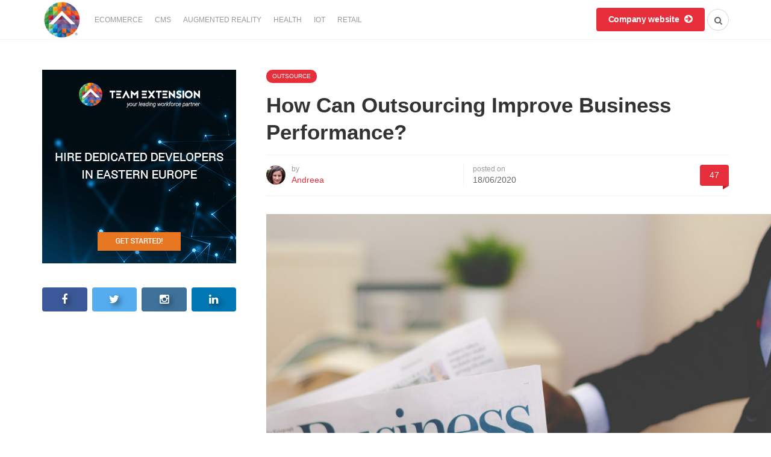

--- FILE ---
content_type: text/html; charset=UTF-8
request_url: https://teamextension.blog/2020/06/18/can-outsourcing-improve-business-performance/
body_size: 11387
content:
<!DOCTYPE html>
<html lang="en-US">
<head>
	<meta charset="UTF-8">
	<meta name="msvalidate.01" content="AE3DC13F8E1939417E750B0676AC288C" />
	<meta name="viewport" content="width=device-width, initial-scale=1">
	<link rel="pingback" href="https://teamextension.blog/xmlrpc.php" />	
	<title>How Can Outsourcing Improve Business Performance? &#8211; Team Extension &#8211; Insights</title>
<meta property="og:site_name" content="Team Extension - Insights" /><meta property="og:title" content="How Can Outsourcing Improve Business Performance?" /><meta property="og:type" content="article" /><meta property="og:description" content="Many examples show us how outsourcing helps improve business performance. Here are some main factors why businesses choose to outsource: Attention to the essential tasks: Due to outsourcing, companies can..." /><meta property="og:url" content="https://teamextension.blog/2020/06/18/can-outsourcing-improve-business-performance/" /><meta property="og:image" content="https://teamextension.blog/wp-content/uploads/2020/06/adeolu-eletu-E7RLgUjjazc-unsplash-1000x663.jpg" /><meta property="og:image:url" content="https://teamextension.blog/wp-content/uploads/2020/06/adeolu-eletu-E7RLgUjjazc-unsplash-1000x663.jpg" /><meta name="twitter:card" content="summary_large_image" /><meta name="twitter:site" content="@TeamExtensionRO" /><meta name="twitter:title" content="How Can Outsourcing Improve Business Performance?" /><meta name="twitter:description" content="Many examples show us how outsourcing helps improve business performance. Here are some main factors why businesses choose to outsource: Attention to the essential tasks: Due to outsourcing, companies can..." /><meta name="twitter:url" content="https://teamextension.blog/2020/06/18/can-outsourcing-improve-business-performance/" /><meta name="twitter:image" content="https://teamextension.blog/wp-content/uploads/2020/06/adeolu-eletu-E7RLgUjjazc-unsplash-1000x663.jpg" /><meta name="author" content="Andreea">
<link rel='dns-prefetch' href='//maxcdn.bootstrapcdn.com' />
<link rel='dns-prefetch' href='//fonts.googleapis.com' />
<link rel='dns-prefetch' href='//s.w.org' />
<link rel='preconnect' href='https://fonts.gstatic.com' crossorigin />
<link rel="alternate" type="application/rss+xml" title="Team Extension - Insights &raquo; Feed" href="https://teamextension.blog/feed/" />
<link rel="alternate" type="application/rss+xml" title="Team Extension - Insights &raquo; Comments Feed" href="https://teamextension.blog/comments/feed/" />
<link rel="alternate" type="application/rss+xml" title="Team Extension - Insights &raquo; How Can Outsourcing Improve Business Performance? Comments Feed" href="https://teamextension.blog/2020/06/18/can-outsourcing-improve-business-performance/feed/" />
		<script type="text/javascript">
			window._wpemojiSettings = {"baseUrl":"https:\/\/s.w.org\/images\/core\/emoji\/13.0.0\/72x72\/","ext":".png","svgUrl":"https:\/\/s.w.org\/images\/core\/emoji\/13.0.0\/svg\/","svgExt":".svg","source":{"concatemoji":"https:\/\/teamextension.blog\/wp-includes\/js\/wp-emoji-release.min.js?ver=5.5.6"}};
			!function(e,a,t){var n,r,o,i=a.createElement("canvas"),p=i.getContext&&i.getContext("2d");function s(e,t){var a=String.fromCharCode;p.clearRect(0,0,i.width,i.height),p.fillText(a.apply(this,e),0,0);e=i.toDataURL();return p.clearRect(0,0,i.width,i.height),p.fillText(a.apply(this,t),0,0),e===i.toDataURL()}function c(e){var t=a.createElement("script");t.src=e,t.defer=t.type="text/javascript",a.getElementsByTagName("head")[0].appendChild(t)}for(o=Array("flag","emoji"),t.supports={everything:!0,everythingExceptFlag:!0},r=0;r<o.length;r++)t.supports[o[r]]=function(e){if(!p||!p.fillText)return!1;switch(p.textBaseline="top",p.font="600 32px Arial",e){case"flag":return s([127987,65039,8205,9895,65039],[127987,65039,8203,9895,65039])?!1:!s([55356,56826,55356,56819],[55356,56826,8203,55356,56819])&&!s([55356,57332,56128,56423,56128,56418,56128,56421,56128,56430,56128,56423,56128,56447],[55356,57332,8203,56128,56423,8203,56128,56418,8203,56128,56421,8203,56128,56430,8203,56128,56423,8203,56128,56447]);case"emoji":return!s([55357,56424,8205,55356,57212],[55357,56424,8203,55356,57212])}return!1}(o[r]),t.supports.everything=t.supports.everything&&t.supports[o[r]],"flag"!==o[r]&&(t.supports.everythingExceptFlag=t.supports.everythingExceptFlag&&t.supports[o[r]]);t.supports.everythingExceptFlag=t.supports.everythingExceptFlag&&!t.supports.flag,t.DOMReady=!1,t.readyCallback=function(){t.DOMReady=!0},t.supports.everything||(n=function(){t.readyCallback()},a.addEventListener?(a.addEventListener("DOMContentLoaded",n,!1),e.addEventListener("load",n,!1)):(e.attachEvent("onload",n),a.attachEvent("onreadystatechange",function(){"complete"===a.readyState&&t.readyCallback()})),(n=t.source||{}).concatemoji?c(n.concatemoji):n.wpemoji&&n.twemoji&&(c(n.twemoji),c(n.wpemoji)))}(window,document,window._wpemojiSettings);
		</script>
		<style type="text/css">
img.wp-smiley,
img.emoji {
	display: inline !important;
	border: none !important;
	box-shadow: none !important;
	height: 1em !important;
	width: 1em !important;
	margin: 0 .07em !important;
	vertical-align: -0.1em !important;
	background: none !important;
	padding: 0 !important;
}
</style>
	<link rel='stylesheet' id='wp-block-library-css'  href='https://teamextension.blog/wp-includes/css/dist/block-library/style.min.css?ver=5.5.6' type='text/css' media='all' />
<link rel='stylesheet' id='md-bone-vendor-style-css'  href='https://teamextension.blog/wp-content/themes/bone/css/vendor.css?ver=2.2.2' type='text/css' media='all' />
<link rel='stylesheet' id='md-bone-style-css'  href='https://teamextension.blog/wp-content/themes/bone/style.css?ver=2.2.2' type='text/css' media='all' />
<link rel='stylesheet' id='font-awesome-css'  href='//maxcdn.bootstrapcdn.com/font-awesome/4.5.0/css/font-awesome.min.css?ver=4.5.0' type='text/css' media='all' />
<link rel="preload" as="style" href="https://fonts.googleapis.com/css?family=Open Sans:300,400,600,700,800,300italic,400italic,600italic,700italic,800italic|PT Serif:400,700,400italic,700italic&#038;display=swap&#038;ver=1597693051" /><link rel="stylesheet" href="https://fonts.googleapis.com/css?family=Open Sans:300,400,600,700,800,300italic,400italic,600italic,700italic,800italic|PT Serif:400,700,400italic,700italic&#038;display=swap&#038;ver=1597693051" media="print" onload="this.media='all'"><noscript><link rel="stylesheet" href="https://fonts.googleapis.com/css?family=Open Sans:300,400,600,700,800,300italic,400italic,600italic,700italic,800italic|PT Serif:400,700,400italic,700italic&#038;display=swap&#038;ver=1597693051" /></noscript><script type='text/javascript' src='https://teamextension.blog/wp-includes/js/jquery/jquery.js?ver=1.12.4-wp' id='jquery-core-js'></script>
<link rel="https://api.w.org/" href="https://teamextension.blog/wp-json/" /><link rel="alternate" type="application/json" href="https://teamextension.blog/wp-json/wp/v2/posts/1539" /><link rel="EditURI" type="application/rsd+xml" title="RSD" href="https://teamextension.blog/xmlrpc.php?rsd" />
<link rel="wlwmanifest" type="application/wlwmanifest+xml" href="https://teamextension.blog/wp-includes/wlwmanifest.xml" /> 
<link rel='prev' title='What Benefits Can Outsourcing Bring to Your Business and What Are the Associated Costs' href='https://teamextension.blog/2020/06/11/benefits-can-outsourcing-bring-business-associated-costs/' />
<link rel='next' title='Digitized Industries That Will Outsource in 2020' href='https://teamextension.blog/2020/06/23/digitized-industries-will-outsource-2020/' />
<meta name="generator" content="WordPress 5.5.6" />
<link rel="canonical" href="https://teamextension.blog/2020/06/18/can-outsourcing-improve-business-performance/" />
<link rel='shortlink' href='https://teamextension.blog/?p=1539' />
<link rel="alternate" type="application/json+oembed" href="https://teamextension.blog/wp-json/oembed/1.0/embed?url=https%3A%2F%2Fteamextension.blog%2F2020%2F06%2F18%2Fcan-outsourcing-improve-business-performance%2F" />
<link rel="alternate" type="text/xml+oembed" href="https://teamextension.blog/wp-json/oembed/1.0/embed?url=https%3A%2F%2Fteamextension.blog%2F2020%2F06%2F18%2Fcan-outsourcing-improve-business-performance%2F&#038;format=xml" />
<meta name="framework" content="Redux 4.1.18" /><link rel="icon" href="https://teamextension.blog/wp-content/uploads/2017/05/cropped-android-icon-192x192-32x32.png" sizes="32x32" />
<link rel="icon" href="https://teamextension.blog/wp-content/uploads/2017/05/cropped-android-icon-192x192-192x192.png" sizes="192x192" />
<link rel="apple-touch-icon" href="https://teamextension.blog/wp-content/uploads/2017/05/cropped-android-icon-192x192-180x180.png" />
<meta name="msapplication-TileImage" content="https://teamextension.blog/wp-content/uploads/2017/05/cropped-android-icon-192x192-270x270.png" />
		<style type="text/css" id="wp-custom-css">
			* {
    -webkit-animation: none !important;
    -moz-animation: none !important;
    -o-animation: none !important;
    -ms-animation: none !important;
    animation: none !important;
}
body, h1, h2, h3, h4, h5, h6, .postTitle, .postContent {
	font-family: "Inter", sans-serif !important;
}
label, input[type=submit], .metaText, .metaFont, .metaBtn, .postMeta, .postCategory, .blockHeading, .comment-reply-title, .wp-caption, .gallery-caption, .widget-title, .btn, .navigation, .logged-in-as, .widget_calendar table, .tagcloud a, .widget_nav_menu .menu, .widget_categories li, .widget_meta li > a, .widget_pages li, .widget_archive a, .comment-reply-title small, .woocommerce div.product .woocommerce-tabs .panel h2, .woocommerce h2, .woocommerce #respond input#submit, .woocommerce a.button, .woocommerce button.button, .woocommerce input.button, .woocommerce .page-title, .woocommerce nav.woocommerce-pagination ul li a, .woocommerce nav.woocommerce-pagination ul li span, .woocommerce div.product form.cart .reset_variations {
	font-family: "Inter", sans-serif !important;	
}
.disable-css-transitions {
    -webkit-transition: none !important;
    -moz-transition: none !important;
    -o-transition: none !important;
    transition: none !important;
}		</style>
		<style type="text/css" id="md_bone_opt-dynamic-css" title="dynamic-css" class="redux-options-output">.siteTitle--default{padding-top:0px;padding-right:0px;padding-bottom:0px;padding-left:0px;}.siteTitle--small{padding-top:0px;padding-right:0px;padding-bottom:0px;padding-left:0px;}.primaryBgColor,input[type="submit"],.postCategory,.progressContainer-bar,.reviewMeter-item-score,.reviewBox-summary-totalScore-wrap,.postTitle .featuredBadge,.btn.btn--solid,.postFormatLink .o-backgroundImg,.featuredBlock--slider article.noThumb,.post--review-meter-bar,.post--review-score, .post--tile.noThumb,.commentCountBox,.byCategoryListing-title i,.categoryTile .o-backgroundImg,.mdPostsListWidget .list-index,.widget_archive li:hover:after,.widget_calendar caption,.widget_calendar #today,.block-title span:after,.widget_mc4wp_form_widget input[type="submit"],.md-pagination .page-numbers.current,.offCanvasClose,.siteFooter-top-wrap, .woocommerce span.onsale, .woocommerce #respond input#submit.alt, .woocommerce a.button.alt, .woocommerce button.button.alt, .woocommerce input.button.alt, .woocommerce #respond input#submit.alt:hover, .woocommerce a.button.alt:hover, .woocommerce button.button.alt:hover, .woocommerce input.button.alt:hover, .woocommerce #respond input#submit:hover, .woocommerce a.button:hover, .woocommerce button.button:hover, .woocommerce input.button:hover, .woocommerce #respond input#submit, .woocommerce a.button, .woocommerce button.button, .woocommerce input.button, .woocommerce #respond input#submit.alt.disabled, .woocommerce #respond input#submit.alt.disabled:hover, .woocommerce #respond input#submit.alt:disabled, .woocommerce #respond input#submit.alt:disabled:hover, .woocommerce #respond input#submit.alt:disabled[disabled], .woocommerce #respond input#submit.alt:disabled[disabled]:hover, .woocommerce a.button.alt.disabled, .woocommerce a.button.alt.disabled:hover, .woocommerce a.button.alt:disabled, .woocommerce a.button.alt:disabled:hover, .woocommerce a.button.alt:disabled[disabled], .woocommerce a.button.alt:disabled[disabled]:hover, .woocommerce button.button.alt.disabled, .woocommerce button.button.alt.disabled:hover, .woocommerce button.button.alt:disabled, .woocommerce button.button.alt:disabled:hover, .woocommerce button.button.alt:disabled[disabled], .woocommerce button.button.alt:disabled[disabled]:hover, .woocommerce input.button.alt.disabled, .woocommerce input.button.alt.disabled:hover, .woocommerce input.button.alt:disabled, .woocommerce input.button.alt:disabled:hover, .woocommerce input.button.alt:disabled[disabled], .woocommerce input.button.alt:disabled[disabled]:hover, .headerCart .cart-contents .count, .woocommerce .widget_price_filter .ui-slider .ui-slider-range, .woocommerce .widget_price_filter .ui-slider .ui-slider-handle{background-color:#e72f3b;}.primaryColor, .primaryColor:hover, .primaryColor:focus, .primaryColor:active, .authorName, .authorName a, .articleMeta-author a, .siteLogo-name,.articleTags-list > a:hover,.articleVia-list > a:hover,.articleSource-list > a:hover,.comment-author:hover,.bodyCopy a:hover,.post--card--bg.noThumb .postInfo .postMeta--author-author a,.loginFormWrapper .modal-close i,.navigation--offCanvas li > a:hover,.navigation--offCanvas li.current-menu-item > a,.postTitle .postFormatBadge,.widget_pages ul.children > li:before,.widget_categories ul.children > li:before,.widget_nav_menu .submenu-toggle,.widget_calendar td a,.tagcloud a:hover,.postTags-list > a:hover,.postVia-list > a:hover,.postSource-list > a:hover,.widget_recent_comments .comment-author-link,.widget_recent_comments .comment-author-link a,.tabs-nav li.active a,.widget_pages li > a:before,.postFormatBadge,.comment-author, .postMeta--author-author a,.postFormatQuote:before,.logged-in-as a:first-child,.menu--offCanvas li.current-menu-item > a,.siteFooter-copyright a, .woocommerce .star-rating, .woocommerce div.product p.price, .woocommerce div.product span.price{color:#e72f3b;}.titleFont,.postTitle,h1,h2,h3,h4,h5,h6,.widget_recent_comments .comment-author-link,.widget_recent_comments li > a,.widget_recent_entries a,.widget_rss a.rsswidget,.widget_rss .rss-date{font-family:"Open Sans",Arial, Helvetica, sans-serif;font-display:swap;}body, .bodyCopy{font-family:"PT Serif",Georgia, serif;font-display:swap;}label,input[type=submit],.metaText,.metaFont,.metaBtn,.postMeta,.postCategory,.blockHeading,.comment-reply-title,.wp-caption,.gallery-caption,.widget-title,.btn,.navigation,.logged-in-as,.widget_calendar table,.tagcloud a,.widget_nav_menu .menu,.widget_categories li,.widget_meta li > a,.widget_pages li,.widget_archive a,.comment-reply-title small, .woocommerce div.product .woocommerce-tabs .panel h2, .woocommerce h2, .woocommerce #respond input#submit, .woocommerce a.button, .woocommerce button.button, .woocommerce input.button, .woocommerce .page-title, .woocommerce nav.woocommerce-pagination ul li a, .woocommerce nav.woocommerce-pagination ul li span, .woocommerce div.product form.cart .reset_variations{font-family:"Open Sans",Arial, Helvetica, sans-serif;font-display:swap;}.featuredBlockBackground{background-color:#f5f5f5;}</style><style id="md-custom-style" type="text/css" media="all">.fotorama__thumb-border,.tagcloud a:hover,.postTags-list > a:hover,.postVia-list > a:hover,.postSource-list > a:hover,.tabs-nav li.active a:after,.navigation--standard > ul > li > a:before,.articleTags-list > a:hover,.articleVia-list > a:hover,.articleSource-list > a:hover,.bodyCopy a:hover,input[type="submit"],input[type="submit"]:hover{border-color:#e72f3b;}.reviewMeter-item-score:after,.commentCountBox:before{border-top-color:#e72f3b;}.featuredBlockBackground {
    background-color: #f5f5f5;
    background-size: cover;
    background-position: center center;
    background-image: url(https://teamextension.blog/wp-content/uploads/2017/05/low-poly-texture.svg);
}</style></head>

<body class="post-template-default single single-post postid-1539 single-format-standard is-smoothScrollEnabled">
	<!-- siteWrap -->
	<div class="siteWrap">
		
		<!-- siteHeader -->
		<header class="siteHeader siteHeader--compact">

			<div class="siteHeader-nav js-searchOuter">
				<div class="container">
					<div class="flexbox">
						<div class="siteHeader-component--left flexbox-item">
							<div class="menuToggleBtn js-menu-toggle btn btn--circle hidden-sm hidden-md hidden-lg"><i class="fa fa-navicon"></i></div>
							<div class="menuToggleBtn js-menu-toggle btn btn--pill hidden-xs hidden-md hidden-lg"><i class="fa fa-navicon"></i><span>Menu</span></div>
							<div class="siteTitle siteTitle--default siteTitle--compact hidden-xs hidden-sm metaFont">
								<a class="siteLogo siteLogo--image" href="https://teamextension.blog/" title="Team Extension &#8211; Insights" rel="home">
		<img src="https://teamextension.blog/wp-content/uploads/2017/10/2017.10.24-tex-profile-picture-with-r-200pxx200px.png" width="200" height="200" data-hidpi="https://teamextension.blog/wp-content/uploads/2017/10/2017.10.24-tex-profile-picture-with-r-200pxx200px.png" rel="logo" alt="Team Extension &#8211; Insights" style="max-height:65px;">
	</a>
							</div>

							<nav class="navigation navigation--main navigation--standard hidden-xs hidden-sm">
								<ul id="menu-primary-menu" class="menu"><li id="menu-item-329" class="menu-item menu-item-type-taxonomy menu-item-object-category menu-item-329"><a href="https://teamextension.blog/category/ecommerce/">eCommerce</a></li>
<li id="menu-item-328" class="menu-item menu-item-type-taxonomy menu-item-object-category menu-item-328"><a href="https://teamextension.blog/category/cms/">CMS</a></li>
<li id="menu-item-326" class="menu-item menu-item-type-taxonomy menu-item-object-category menu-item-326"><a href="https://teamextension.blog/category/augmented-reality/">Augmented Reality</a></li>
<li id="menu-item-327" class="menu-item menu-item-type-taxonomy menu-item-object-category menu-item-327"><a href="https://teamextension.blog/category/health/">Health</a></li>
<li id="menu-item-325" class="menu-item menu-item-type-taxonomy menu-item-object-category menu-item-325"><a href="https://teamextension.blog/category/iot/">IoT</a></li>
<li id="menu-item-324" class="menu-item menu-item-type-taxonomy menu-item-object-category menu-item-324"><a href="https://teamextension.blog/category/retail/">Retail</a></li>
</ul>							</nav>
						</div>

						<div class="siteHeader-component--center flexbox-item hidden-md hidden-lg">
								<div class="siteTitle siteTitle--small siteTitle--compact metaFont">
									<a class="siteLogo siteLogo--image" href="https://teamextension.blog/" title="Team Extension &#8211; Insights" rel="home">
				<img src="https://teamextension.blog/wp-content/uploads/2017/10/2017.10.24-tex-profile-picture-with-r-200pxx200px.png" width="200" height="200" rel="logo" alt="Team Extension &#8211; Insights" style="max-height:65px;">
			</a>

								</div>
							</div>

						<div class="siteHeader-component--right headerActions flexbox-item">
						<style>
						a.company-link.btn.btn-primary {
							color: #fff;
							background-color: #e72f3b;
							border-color: none;
							border: none;
							border-radius: 4px;
							padding: 10px 20px;
							font-size: 14px;
							font-weight: 600;							
						}		
						a.company-link i.fa {
							font-size: 16px;
							padding-left: 5px;
						}						
						</style>
						<a target="_blank" rel="nofollow" class="company-link btn btn-primary" href="https://teamextension.ro/dist/country/redirect.php">Company website
							<i class="fa fa-arrow-circle-right"></i>
						</a>
						<div class="compactSearch">
								<div class="searchToggleBtn btn btn--circle js-searchToggle hidden-sm"><i class="fa fa-search iconSearch"></i><i class="fa fa-times iconClose"></i></div>
								<div class="searchToggleBtn btn btn--pill js-searchToggle hidden-xs hidden-md hidden-lg"><i class="fa fa-search iconSearch"></i><i class="fa fa-times iconClose"></i><span>Search</span></div>
								<div class="searchField metaFont">
	<form class="searchField-form" method="get" action="https://teamextension.blog/">
		<input type="text" name="s" class="searchField-form-input" placeholder="Search..." value="">
		<button type="submit" class="searchField-form-btn"><i class="fa fa-search"></i></button>
	</form>
</div>							</div>

														
													</div><!-- end headerActions -->
					</div>
				</div>
			</div><!-- end siteHeader-nav -->
			
						<div class="siteHeader--fixed js-fixedHeader js-searchOuter">
				<div class="container">
					<div class="flexbox">
						<div class="flexbox-item">
							<div class="menuToggleBtn js-menu-toggle hidden-md hidden-lg btn btn--circle"><i class="fa fa-navicon"></i></div>
							<div class="siteTitle siteTitle--default siteTitle--compact hidden-xs hidden-sm metaFont">
								<a class="siteLogo siteLogo--image" href="https://teamextension.blog/" title="Team Extension &#8211; Insights" rel="home">
		<img src="https://teamextension.blog/wp-content/uploads/2017/10/2017.10.24-tex-profile-picture-with-r-200pxx200px.png" width="200" height="200" data-hidpi="https://teamextension.blog/wp-content/uploads/2017/10/2017.10.24-tex-profile-picture-with-r-200pxx200px.png" rel="logo" alt="Team Extension &#8211; Insights" style="max-height:65px;">
	</a>
							</div>

							<div class="siteTitle siteTitle--compact siteTitle--small hidden-md hidden-lg metaFont">
								<a class="siteLogo siteLogo--image" href="https://teamextension.blog/" title="Team Extension &#8211; Insights" rel="home">
				<img src="https://teamextension.blog/wp-content/uploads/2017/10/2017.10.24-tex-profile-picture-with-r-200pxx200px.png" width="200" height="200" rel="logo" alt="Team Extension &#8211; Insights" style="max-height:65px;">
			</a>

							</div>

							<nav class="navigation navigation--main navigation--standard hidden-xs hidden-sm">
								<ul id="menu-primary-menu-1" class="menu"><li class="menu-item menu-item-type-taxonomy menu-item-object-category menu-item-329"><a href="https://teamextension.blog/category/ecommerce/">eCommerce</a></li>
<li class="menu-item menu-item-type-taxonomy menu-item-object-category menu-item-328"><a href="https://teamextension.blog/category/cms/">CMS</a></li>
<li class="menu-item menu-item-type-taxonomy menu-item-object-category menu-item-326"><a href="https://teamextension.blog/category/augmented-reality/">Augmented Reality</a></li>
<li class="menu-item menu-item-type-taxonomy menu-item-object-category menu-item-327"><a href="https://teamextension.blog/category/health/">Health</a></li>
<li class="menu-item menu-item-type-taxonomy menu-item-object-category menu-item-325"><a href="https://teamextension.blog/category/iot/">IoT</a></li>
<li class="menu-item menu-item-type-taxonomy menu-item-object-category menu-item-324"><a href="https://teamextension.blog/category/retail/">Retail</a></li>
</ul>							</nav>
						</div>

						<div class="headerActions flexbox-item">
							<div class="compactSearch">
								<div class="searchToggleBtn btn btn--circle js-searchToggle"><i class="fa fa-search iconSearch"></i><i class="fa fa-times iconClose"></i></div>
								<div class="searchField metaFont">
	<form class="searchField-form" method="get" action="https://teamextension.blog/">
		<input type="text" name="s" class="searchField-form-input" placeholder="Search..." value="">
		<button type="submit" class="searchField-form-btn"><i class="fa fa-search"></i></button>
	</form>
</div>							</div>

							
													</div><!-- end headerActions -->
					</div>
				</div>
			</div><!-- end siteHeader fixed -->
			
		</header>
		<!-- end siteHeader -->
<main class="layoutBody">
	<div class="container">
		<div class="layoutContent clearfix">

			<div class="layoutContent-main hasLeftSidebar">				
				<article itemscope itemtype="http://schema.org/BlogPosting" class="postSingle postSingle--headerTop hentry post-1539 post type-post status-publish format-standard has-post-thumbnail category-outsource tag-business-performance tag-outsourcing-improves-business-performance">

					        		<header class="postSingle-header">
					<ul class="postCategories list-inline"><li><a class="postCategory" href="https://teamextension.blog/category/outsource/" title="View all posts in Outsource" rel="tag">Outsource</a></li></ul>					<h1 itemprop="headline" class="postTitle entry-title">How Can Outsourcing Improve Business Performance?</h1>
									<div class="postMeta postMeta--3 flexbox">
					<div class="flexbox-item">
								<div class="postMeta--author postMeta--author--4 o-media vcard author">
			<div class="postMeta--author-avatar o-media-left o-media--middle photo"><img alt='avatar' src='https://secure.gravatar.com/avatar/49d747811fa17743cd990bb3059d1093?s=32&#038;d=mm&#038;r=g' srcset='https://secure.gravatar.com/avatar/49d747811fa17743cd990bb3059d1093?s=64&#038;d=mm&#038;r=g 2x' class='avatar avatar-32 photo' height='32' width='32' loading='lazy'/></div>
			<div class="postMeta--author-text o-media-body o-media--middle">
				<span class="metaText--sub">by</span>
				<div class="postMeta--author-author metaFont fn">
					<a href="https://teamextension.blog/author/roxana/" title="Posts by Andreea" rel="author">Andreea</a>				</div>
			</div>
		</div>
							</div>
					<div class="flexbox-item">
						<div>
							<span class="metaText--sub">posted on</span>
							<div class="metaFont metaDate"><abbr itemprop="datePublished" content="2020-06-18" class="published updated" title="18/06/2020">18/06/2020</abbr></div>	
						</div>
					</div>
					<div class="flexbox-item">
												<a href="https://teamextension.blog/2020/06/18/can-outsourcing-improve-business-performance/#comments" title="47 comments" class="metaFont commentCountBox">
							47						</a>
					</div>
				</div>
							</header>

				<!-- Additional schema meta -->
				<div itemscope itemprop="publisher" itemtype="http://schema.org/Organization" class="hidden">
					<meta itemprop="name" content="Team Extension &#8211; Insights">
											<div itemprop="logo" itemscope itemtype="https://schema.org/ImageObject" class="hidden">
							<meta itemprop="url" content="https://teamextension.blog/wp-content/uploads/2017/10/2017.10.24-tex-profile-picture-with-r-200pxx200px.png"/><meta itemprop="width" content="200"/><meta itemprop="height" content="200"/>			            </div>
									</div>
				<meta itemprop="dateModified" content="19/09/2023">
				<a itemprop="mainEntityOfPage" href="" class="hidden"></a>
				
							<div class="postFeaturedImg postSingle-featuredImg postFeaturedImg--wide u-wideBlock--content" itemprop="image" itemscope itemtype="https://schema.org/ImageObject">
			<img width="1920" height="1272" src="https://teamextension.blog/wp-content/uploads/2020/06/adeolu-eletu-E7RLgUjjazc-unsplash.jpg" class="attachment-full size-full wp-post-image" alt="" loading="lazy" srcset="https://teamextension.blog/wp-content/uploads/2020/06/adeolu-eletu-E7RLgUjjazc-unsplash.jpg 1920w, https://teamextension.blog/wp-content/uploads/2020/06/adeolu-eletu-E7RLgUjjazc-unsplash-300x199.jpg 300w, https://teamextension.blog/wp-content/uploads/2020/06/adeolu-eletu-E7RLgUjjazc-unsplash-768x509.jpg 768w, https://teamextension.blog/wp-content/uploads/2020/06/adeolu-eletu-E7RLgUjjazc-unsplash-1024x678.jpg 1024w, https://teamextension.blog/wp-content/uploads/2020/06/adeolu-eletu-E7RLgUjjazc-unsplash-1000x663.jpg 1000w, https://teamextension.blog/wp-content/uploads/2020/06/adeolu-eletu-E7RLgUjjazc-unsplash-800x530.jpg 800w, https://teamextension.blog/wp-content/uploads/2020/06/adeolu-eletu-E7RLgUjjazc-unsplash-600x398.jpg 600w, https://teamextension.blog/wp-content/uploads/2020/06/adeolu-eletu-E7RLgUjjazc-unsplash-400x265.jpg 400w" sizes="(max-width: 1920px) 100vw, 1920px" /><meta itemprop="url" content="https://teamextension.blog/wp-content/uploads/2020/06/adeolu-eletu-E7RLgUjjazc-unsplash-1000x663.jpg"/><meta itemprop="width" content="1000"/><meta itemprop="height" content="663"/>		</div>
							
					
						<div itemprop="articleBody" class="postContent bodyCopy entry-content">
							<p>Many examples show us how outsourcing helps improve business performance. Here are some main factors why businesses choose to outsource:</p>
<p><strong>Attention to the essential tasks:</strong></p>
<p>Due to outsourcing, companies can pay more attention to the essential tasks, which enhances employee outcomes by making them more efficient. It allows the administration to use staff abilities in purposes that provide excellent results. Due to this, the workers perform their job efficiently. Sometimes, workers are asked to do unwanted tasks, and workers’ efficiency suffers because of this. They have no motivation to perform their job, especially when they don’t know much about the task/job. All of this is avoided by outsourcing.</p>
<p><strong>Business operations (streamlines)</strong></p>
<p>Outsourcing provides exceptional opportunities to the Business, which helps improve the business. It helps the companies to run their process without any inconvenience. Those opportunities are only made available to the business by outsourcing.</p>
<p><strong>Outsourcing helps in improving services’ quality and reliability:</strong></p>
<p>Two things that help in improving services are account manager and specialist task force who come along outsourcing.</p>
<p>The only point of contact is the account manager. It is for only outsourced tasks. It limits the occurring of problems and helps the company to meet its goals.</p>
<p><strong>It also plays a role in saving headcount.</strong></p>
<p>Always useful!</p>
<p><strong>Supports growth master plan:</strong></p>
<p>With time, the businesses grow. As they grow, new challenges are faced by businesses, and they are required to take steps to take care of the worker skill gap. Outsourcing makes it possible for businesses to install the required skills into the employees in times of need.</p>
<p><strong>Prevents the “can you just” way of thinking:</strong></p>
<p>Sometimes, employees are asked to get other small tasks done along with their actual job. They are asked to do very simple extra tasks in the beginning, but they face problems later. When employees start doing additional tasks more, they are distracted from their actual job and are seen doing the small tasks. This is the reason due to which they suffer. Outsourcing minimizes chances of that happening, and employees are only focused on their actual jobs.</p>
<p><strong>Frees up funds for essential activities:</strong></p>
<p>If you want to get your work done by an outsourcing business, you will likely get your job done by them in a short period, they would prove quality work, and the outcome would be great. Outsourcing does not require any special skills, training, or equipment, but still, the quality outcome is provided.</p>
<p><strong>Ensures the budget is followed:</strong></p>
<p>Outsourcing is both for getting a single work done or for in progress administration. You are supposed to only pay for what you want. Outsourcing makes budgeting more accessible, and that helps the finance department take care of finances because monthly budgeting is crystal clear. Also, having outsourced experts by your side helps avoid facing unexpected errors. Maintenance cost is an excellent example of this.</p>
<p>&nbsp;</p>
							<a href="https://teamextension.ro/dist/country/redirect.php?page=get-started" target="_blank"><img src="https://teamextension.blog/wp-content/themes/bone/img/banner.jpg"></a>
						</div>

						
						
					
							
		<footer class="postFooter postFooter--single">
						<div class="postFooter-top flexbox">
				
								
									<div class="flexbox-item">
					<div class="postTags postMeta"><div class="postMeta-title metaFont">Tagged in</div><div class="postTags-list"><a class="postTag metaFont" href="https://teamextension.blog/tag/business-performance/" title="View all posts in Business Performance" rel="tag">Business Performance</a><a class="postTag metaFont" href="https://teamextension.blog/tag/outsourcing-improves-business-performance/" title="View all posts in Outsourcing Improves Business Performance" rel="tag">Outsourcing Improves Business Performance</a></div></div>					</div>
							</div>
						<div class="postFooter-bottom hidden-print">
								<div class="postMeta postMeta--2 clearfix">
					<div class="flexbox">
						<div class="flexbox-item">
							<div class="addthis_toolbox addthis_default_style addthis_32x32_style" addthis:title="How Can Outsourcing Improve Business Performance?" addthis:url="https://teamextension.blog/2020/06/18/can-outsourcing-improve-business-performance/" addthis:description="Many examples show us how outsourcing helps improve business performance. Here are some main factors why businesses choose to outsource: Attention to the essential tasks: Due to outsourcing, companies can pay more attention to the essential tasks, which enhances employee outcomes by making them more efficient. It allows the administration to use staff abilities in purposes&hellip;"><a class="addthis_button_preferred_1"></a><a class="addthis_button_preferred_2"></a><a class="addthis_button_preferred_3"></a><a class="addthis_button_compact"></a><a class="addthis_counter addthis_bubble_style"></a></div>						</div>
						<div class="flexbox-item">
							<a href="#" class="metaLink metaFont mdPostLike mdPostLike--compact js-mdPostLike" data-post_id="1539" title="Like"><i class="fa fa-heart-o"></i><span>&nbsp;Like</span></a>						</div>
					</div>
				</div>
						</div>
		</footer>
	
										
					<div itemprop="author" itemscope itemtype="http://schema.org/Person" class="authorBox">
	<div class="authorBox-avatar"><img alt='avatar' src='https://secure.gravatar.com/avatar/49d747811fa17743cd990bb3059d1093?s=100&#038;d=mm&#038;r=g' srcset='https://secure.gravatar.com/avatar/49d747811fa17743cd990bb3059d1093?s=200&#038;d=mm&#038;r=g 2x' class='avatar avatar-100 photo' height='100' width='100' itemprop="image" loading='lazy'/></div>
	<div class="authorBox-text">
		<div class="authorBox-name authorName">
			<h4 itemprop="name" ><a href="https://teamextension.blog/author/roxana/" title="Posts by Andreea" rel="author">Andreea</a></h4>
		</div>
		<p class="authorBox-bio metaFont"></p>

		<ul class="authorBox-socials list-inline">
						<li>
				<a href="/cdn-cgi/l/email-protection#a2d6cdc3c6c7d08cd0cddae2c5cfc3cbce8cc1cdcf" target="_blank" title="Email"><i class="fa fa-envelope"></i></a>
			</li>
			
			
			
			
			
			
			
					</ul>
	</div>
</div>
				</article>

				<div class="postNavigation u-wideBlock--content">
	<div class="postNavigation-inner">
	
		<div class="flexbox">
			<div class="flexbox-item">
								<div class="postNavigation-prev clearfix">
										<div class="postNavigation-thumb">
						<img width="100" height="100" src="https://teamextension.blog/wp-content/uploads/2020/06/photo-of-people-near-computer-3182742-100x100.jpg" class="attachment-md_bone_xs size-md_bone_xs wp-post-image" alt="" loading="lazy" srcset="https://teamextension.blog/wp-content/uploads/2020/06/photo-of-people-near-computer-3182742-100x100.jpg 100w, https://teamextension.blog/wp-content/uploads/2020/06/photo-of-people-near-computer-3182742-150x150.jpg 150w" sizes="(max-width: 100px) 100vw, 100px" />					</div>
										<span class="metaFont">Previous article</span>
					<span class="postTitle">What Benefits Can Outsourcing Bring to Your Business and What Are the Associated Costs</span>
					<a href="https://teamextension.blog/2020/06/11/benefits-can-outsourcing-bring-business-associated-costs/" class="u-stretched"></a>
				</div>
							</div>
			
			<div class="flexbox-item">
								<div class="postNavigation-next clearfix">
										<div class="postNavigation-thumb">
						<img width="100" height="100" src="https://teamextension.blog/wp-content/uploads/2020/06/modern-buildings-in-city-district-of-megapolis-4348331-100x100.jpg" class="attachment-md_bone_xs size-md_bone_xs wp-post-image" alt="" loading="lazy" srcset="https://teamextension.blog/wp-content/uploads/2020/06/modern-buildings-in-city-district-of-megapolis-4348331-100x100.jpg 100w, https://teamextension.blog/wp-content/uploads/2020/06/modern-buildings-in-city-district-of-megapolis-4348331-150x150.jpg 150w" sizes="(max-width: 100px) 100vw, 100px" />					</div>
										<span class="metaFont">Next article</span>
					<span class="postTitle">Digitized Industries That Will Outsource in 2020</span>
					<a href="https://teamextension.blog/2020/06/23/digitized-industries-will-outsource-2020/" class="u-stretched"></a>
				</div>
							</div>
		</div>
		
	</div>
</div>								
					<div class="relatedPosts relatedPosts--card">
		<h5 class="blockHeading blockHeading--grey"><span><i class="fa fa-hand-o-right"></i>You may also like</span></h5>
		
					
							<div class="row">
							<div class="col-xs-12 col-sm-6">
					<article class="postItem post--card--bg post-1585 post type-post status-publish format-standard has-post-thumbnail category-outsource tag-outsourcing-plan tag-outsourcing-strategy">
		<div class="o-backgroundImg o-backgroundImg--dimmed" style="background-image: url('https://teamextension.blog/wp-content/uploads/2020/08/pikwizard-801c14baaea4b9d79dfdb079ccea2c3a-resized-400x267.jpg');"></div>
		<div class="postInfo">
		<h3 class="postTitle entry-title">
			<a href="https://teamextension.blog/2020/08/25/how-to-develop-a-plan-for-outsourcing/" rel="bookmark">How to Develop a Plan for Outsourcing</a>
		</h3>
				<div class="postMeta--author postMeta--author--1 o-media vcard author">
			<div class="postMeta--author-avatar o-media-left o-media--middle photo"><img alt='avatar' src='https://secure.gravatar.com/avatar/49d747811fa17743cd990bb3059d1093?s=24&#038;d=mm&#038;r=g' srcset='https://secure.gravatar.com/avatar/49d747811fa17743cd990bb3059d1093?s=48&#038;d=mm&#038;r=g 2x' class='avatar avatar-24 photo' height='24' width='24' loading='lazy'/></div>
			<div class="postMeta--author-text o-media-body o-media--middle">
				<span class="postMeta--author-author metaFont fn"><a href="https://teamextension.blog/author/roxana/" title="Posts by Andreea" rel="author">Andreea</a></span><span class="middot">&middot;</span><span class="metaText metaDate"><abbr itemprop="datePublished" content="2020-08-25" class="published updated" title="25/08/2020">25/08/2020</abbr></span>	
			</div>
		</div>
			</div>
	<a href="https://teamextension.blog/2020/08/25/how-to-develop-a-plan-for-outsourcing/" rel="bookmark" class="u-stretched"></a>
</article>				</div>

							
			
					
							<div class="col-xs-12 col-sm-6">
					<article class="postItem post--card--bg post-1393 post type-post status-publish format-standard has-post-thumbnail category-outsource category-outsource-to-eastern-europe-serie tag-it-industry tag-it-outsource tag-outsource-to-cluj-napocs tag-outsource-to-cluj tag-outsourcing-to-cluj">
		<div class="o-backgroundImg o-backgroundImg--dimmed" style="background-image: url('https://teamextension.blog/wp-content/uploads/2019/08/cluj-2981769_1920-400x225.jpg');"></div>
		<div class="postInfo">
		<h3 class="postTitle entry-title">
			<a href="https://teamextension.blog/2019/08/20/main-benefits-outsourcing-cluj-napoca/" rel="bookmark">The Main Benefits of Outsourcing to Cluj-Napoca</a>
		</h3>
				<div class="postMeta--author postMeta--author--1 o-media vcard author">
			<div class="postMeta--author-avatar o-media-left o-media--middle photo"><img alt='avatar' src='https://secure.gravatar.com/avatar/49d747811fa17743cd990bb3059d1093?s=24&#038;d=mm&#038;r=g' srcset='https://secure.gravatar.com/avatar/49d747811fa17743cd990bb3059d1093?s=48&#038;d=mm&#038;r=g 2x' class='avatar avatar-24 photo' height='24' width='24' loading='lazy'/></div>
			<div class="postMeta--author-text o-media-body o-media--middle">
				<span class="postMeta--author-author metaFont fn"><a href="https://teamextension.blog/author/roxana/" title="Posts by Andreea" rel="author">Andreea</a></span><span class="middot">&middot;</span><span class="metaText metaDate"><abbr itemprop="datePublished" content="2019-08-20" class="published updated" title="20/08/2019">20/08/2019</abbr></span>	
			</div>
		</div>
			</div>
	<a href="https://teamextension.blog/2019/08/20/main-benefits-outsourcing-cluj-napoca/" rel="bookmark" class="u-stretched"></a>
</article>				</div>

							
							</div>
			
					
							<div class="row">
							<div class="col-xs-12 col-sm-6">
					<article class="postItem post--card--bg post-1618 post type-post status-publish format-standard has-post-thumbnail category-outsource tag-outsourcing-software-development-project tag-software-development-project">
		<div class="o-backgroundImg o-backgroundImg--dimmed" style="background-image: url('https://teamextension.blog/wp-content/uploads/2020/09/pikwizard-e3b619847a159d3bd426a4904d76c55e-400x267.jpg');"></div>
		<div class="postInfo">
		<h3 class="postTitle entry-title">
			<a href="https://teamextension.blog/2020/09/17/how-to-reduce-development-costs-with-it-outsourcing/" rel="bookmark">How To Reduce Development Costs With IT Outsourcing</a>
		</h3>
				<div class="postMeta--author postMeta--author--1 o-media vcard author">
			<div class="postMeta--author-avatar o-media-left o-media--middle photo"><img alt='avatar' src='https://secure.gravatar.com/avatar/49d747811fa17743cd990bb3059d1093?s=24&#038;d=mm&#038;r=g' srcset='https://secure.gravatar.com/avatar/49d747811fa17743cd990bb3059d1093?s=48&#038;d=mm&#038;r=g 2x' class='avatar avatar-24 photo' height='24' width='24' loading='lazy'/></div>
			<div class="postMeta--author-text o-media-body o-media--middle">
				<span class="postMeta--author-author metaFont fn"><a href="https://teamextension.blog/author/roxana/" title="Posts by Andreea" rel="author">Andreea</a></span><span class="middot">&middot;</span><span class="metaText metaDate"><abbr itemprop="datePublished" content="2020-09-17" class="published updated" title="17/09/2020">17/09/2020</abbr></span>	
			</div>
		</div>
			</div>
	<a href="https://teamextension.blog/2020/09/17/how-to-reduce-development-costs-with-it-outsourcing/" rel="bookmark" class="u-stretched"></a>
</article>				</div>

							
			
					
							<div class="col-xs-12 col-sm-6">
					<article class="postItem post--card--bg post-1553 post type-post status-publish format-standard has-post-thumbnail category-outsource tag-software-development-outsourcing tag-oftware-development-outsourcing-trends">
		<div class="o-backgroundImg o-backgroundImg--dimmed" style="background-image: url('https://teamextension.blog/wp-content/uploads/2020/07/woman-coding-on-computer-3861958-400x267.jpg');"></div>
		<div class="postInfo">
		<h3 class="postTitle entry-title">
			<a href="https://teamextension.blog/2020/07/16/10-software-development-outsourcing-trends-2020/" rel="bookmark">10 Software Development Outsourcing Trends for 2020</a>
		</h3>
				<div class="postMeta--author postMeta--author--1 o-media vcard author">
			<div class="postMeta--author-avatar o-media-left o-media--middle photo"><img alt='avatar' src='https://secure.gravatar.com/avatar/49d747811fa17743cd990bb3059d1093?s=24&#038;d=mm&#038;r=g' srcset='https://secure.gravatar.com/avatar/49d747811fa17743cd990bb3059d1093?s=48&#038;d=mm&#038;r=g 2x' class='avatar avatar-24 photo' height='24' width='24' loading='lazy'/></div>
			<div class="postMeta--author-text o-media-body o-media--middle">
				<span class="postMeta--author-author metaFont fn"><a href="https://teamextension.blog/author/roxana/" title="Posts by Andreea" rel="author">Andreea</a></span><span class="middot">&middot;</span><span class="metaText metaDate"><abbr itemprop="datePublished" content="2020-07-16" class="published updated" title="16/07/2020">16/07/2020</abbr></span>	
			</div>
		</div>
			</div>
	<a href="https://teamextension.blog/2020/07/16/10-software-development-outsourcing-trends-2020/" rel="bookmark" class="u-stretched"></a>
</article>				</div>

							
							</div>
			
			</div>


			</div><!-- end layoutContent-main -->
			
			<aside id="mdSidebar" class="layoutContent-sidebar sidebar sidebar--left js-sticky-sidebar">
				<div class="theiaStickySidebar"><a href="https://teamextension.ro/dist/country/redirect.php?page=get-started" target="_blank"><img src="https://teamextension.blog/wp-content/themes/bone/img/sidebar.jpg"></a><div id="md_social_widget-5" class="widget mdSocialWidget"><ul class="socialList socialList--inline metaFont">
	<li class="socialList-facebook"><a href="https://www.facebook.com/TeamExtensionRomania"><i class="fa fa-facebook"></i></a></li><li class="socialList-twitter"><a href="https://twitter.com/TeamExtensionRO"><i class="fa fa-twitter"></i></a></li><li class="socialList-instagram"><a href="https://www.instagram.com/teamextension/"><i class="fa fa-instagram"></i></a></li><li class="socialList-linkedin"><a href="https://www.linkedin.com/company/team-extension"><i class="fa fa-linkedin"></i></a></li></ul>
</div></div>			</aside>

		</div><!-- end layoutContent -->
	</div><!-- end container -->

</main>



		<footer id="footer" class="siteFooter">
			
						
			<div class="siteFooter-bottom">
				<div class="container">
					<div class="siteFooter-bottom-inner clearfix">
						<div class="siteFooter-copyright u-floatLeft metaFont">
													</div>
						<div class="siteFooter-backTop u-floatRight">
							<!-- Back top button -->
							<div class="backTopBtn metaFont js-scrolltop-btn">Back to top&nbsp;<i class="fa fa-arrow-up"></i></div>
						</div>
					</div>
				</div>
			</div>
			
		</footer>
	</div>
	<!-- siteWrap -->
	
	<!-- Offcanvas menu -->
	<div id="md_offCanvasMenu" class="md_offCanvasMenu md_offCanvas md_offCanvas--left">
		<div class="offCanvasClose metaFont js-offCanvasClose"><i class="fa fa-times-circle"></i>Close</div>
		<div class="md_offCanvasMenu-social">
			<ul class="socialList socialList--inline metaFont">
	<li class="socialList-facebook"><a href="https://www.facebook.com/TeamExtensionRomania"><i class="fa fa-facebook"></i></a></li><li class="socialList-twitter"><a href="https://twitter.com/TeamExtensionRO"><i class="fa fa-twitter"></i></a></li><li class="socialList-instagram"><a href="https://www.instagram.com/teamextension/"><i class="fa fa-instagram"></i></a></li><li class="socialList-linkedin"><a href="https://www.linkedin.com/company/team-extension"><i class="fa fa-linkedin"></i></a></li></ul>
		</div>
		<nav class="navigation navigation--offCanvas md_offCanvasMenu-navigation">
			<ul id="menu-primary-menu-2" class="menu"><li class="menu-item menu-item-type-taxonomy menu-item-object-category menu-item-329"><a href="https://teamextension.blog/category/ecommerce/">eCommerce</a></li>
<li class="menu-item menu-item-type-taxonomy menu-item-object-category menu-item-328"><a href="https://teamextension.blog/category/cms/">CMS</a></li>
<li class="menu-item menu-item-type-taxonomy menu-item-object-category menu-item-326"><a href="https://teamextension.blog/category/augmented-reality/">Augmented Reality</a></li>
<li class="menu-item menu-item-type-taxonomy menu-item-object-category menu-item-327"><a href="https://teamextension.blog/category/health/">Health</a></li>
<li class="menu-item menu-item-type-taxonomy menu-item-object-category menu-item-325"><a href="https://teamextension.blog/category/iot/">IoT</a></li>
<li class="menu-item menu-item-type-taxonomy menu-item-object-category menu-item-324"><a href="https://teamextension.blog/category/retail/">Retail</a></li>
</ul>		</nav>

		
			</div>
	
	
			<script data-cfasync="false" src="/cdn-cgi/scripts/5c5dd728/cloudflare-static/email-decode.min.js"></script><script type="text/javascript" src="//s7.addthis.com/js/300/addthis_widget.js" async="async"></script>
	
	<script type='text/javascript' id='md-bone-scripts-js-extra'>
/* <![CDATA[ */
var mdBoneVar = {"ajaxloadpost":{"ajaxurl":"https:\/\/teamextension.blog\/wp-admin\/admin-ajax.php","failText":"Error loading posts","loadingText":"Loading posts","noMoreText":"No more posts","query_vars":{"page":"","year":"2020","monthnum":"06","day":"18","name":"can-outsourcing-improve-business-performance"},"startPage":1,"maxPages":0},"stickySidebar":{"toggle":"1","offsetTop":104},"stickyHeader":{"toggle":"1","hasAdminBar":false},"smoothScroll":"1","postLike":{"nonce":"f4a2f0fc1e","likeText":"Like","likeCountTextSingular":"like","likeCountText":"likes","unlikeText":"Unlike"},"faFallBack":{"toggle":"1","faURL":"https:\/\/teamextension.blog\/wp-content\/themes\/bone\/lib\/vendor\/font-awesome\/css\/font-awesome.min.css"},"currentRelURI":"\/2020\/06\/18\/can-outsourcing-improve-business-performance\/","parallaxToggle":"1","highResolution":"1","sliderOpts":{"autoplay":false,"timeout":5000}};
/* ]]> */
</script>
<script type='text/javascript' src='https://teamextension.blog/wp-content/themes/bone/js/md-scripts.js?ver=2.2.2' id='md-bone-scripts-js'></script>
<script type='text/javascript' src='https://teamextension.blog/wp-includes/js/comment-reply.min.js?ver=5.5.6' id='comment-reply-js'></script>
<script type='text/javascript' src='https://teamextension.blog/wp-includes/js/wp-embed.min.js?ver=5.5.6' id='wp-embed-js'></script>
	
	<script>
	  (function(i,s,o,g,r,a,m){i['GoogleAnalyticsObject']=r;i[r]=i[r]||function(){
	  (i[r].q=i[r].q||[]).push(arguments)},i[r].l=1*new Date();a=s.createElement(o),
	  m=s.getElementsByTagName(o)[0];a.async=1;a.src=g;m.parentNode.insertBefore(a,m)
	  })(window,document,'script','https://www.google-analytics.com/analytics.js','ga');

	  ga('create', 'UA-76772825-27', 'auto');
	  ga('send', 'pageview');

	</script>	
<script defer src="https://static.cloudflareinsights.com/beacon.min.js/vcd15cbe7772f49c399c6a5babf22c1241717689176015" integrity="sha512-ZpsOmlRQV6y907TI0dKBHq9Md29nnaEIPlkf84rnaERnq6zvWvPUqr2ft8M1aS28oN72PdrCzSjY4U6VaAw1EQ==" data-cf-beacon='{"version":"2024.11.0","token":"b9c8fe9d988e46deb96a15233df08ae1","r":1,"server_timing":{"name":{"cfCacheStatus":true,"cfEdge":true,"cfExtPri":true,"cfL4":true,"cfOrigin":true,"cfSpeedBrain":true},"location_startswith":null}}' crossorigin="anonymous"></script>
</body>
</html>